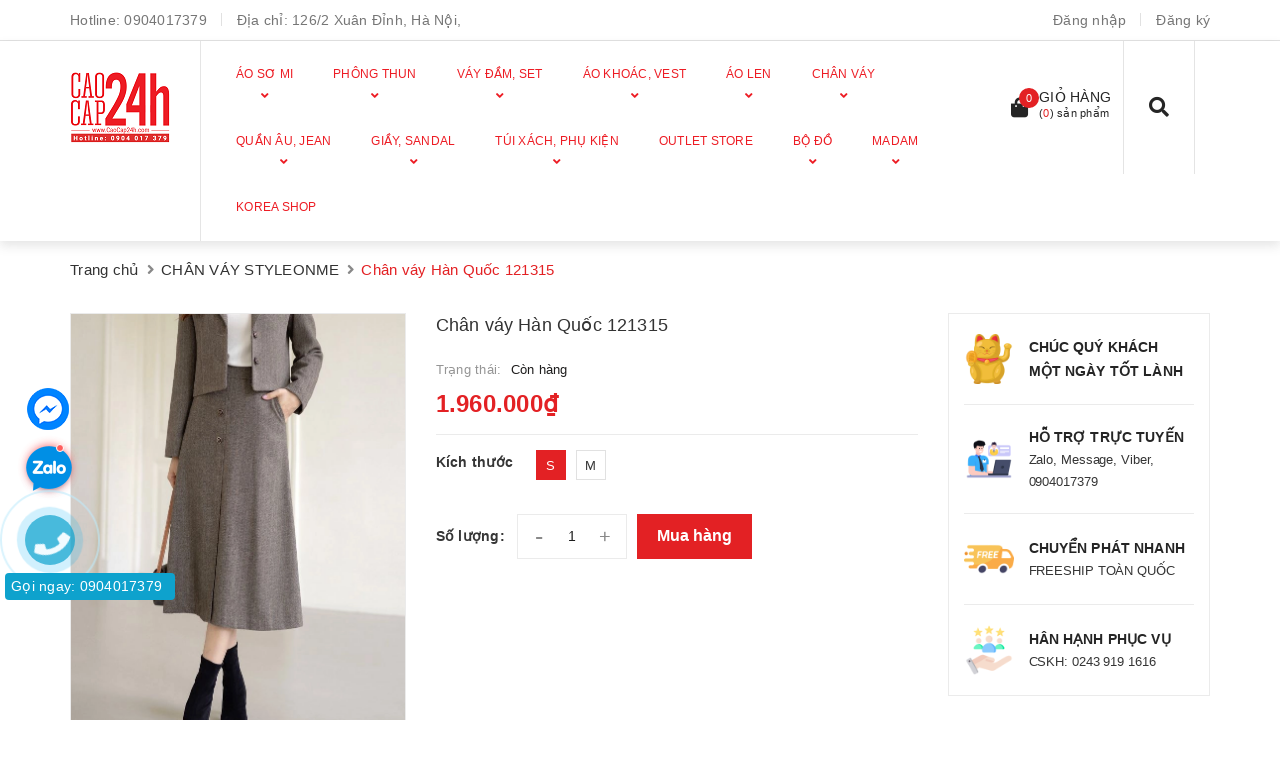

--- FILE ---
content_type: text/plain
request_url: https://www.google-analytics.com/j/collect?v=1&_v=j102&a=1454771120&t=pageview&_s=1&dl=https%3A%2F%2Fcaocap24h.vn%2Fchan-vay-han-quoc-121315&ul=en-us%40posix&dt=Ch%C3%A2n%20v%C3%A1y%20H%C3%A0n%20Qu%E1%BB%91c%20121315&sr=1280x720&vp=1280x720&_u=IEBAAEABAAAAACAAI~&jid=1538308458&gjid=559105624&cid=909460015.1768763664&tid=UA-46722165-2&_gid=949892067.1768763664&_r=1&_slc=1&z=1523795129
body_size: -449
content:
2,cG-X97H3ZXE4N